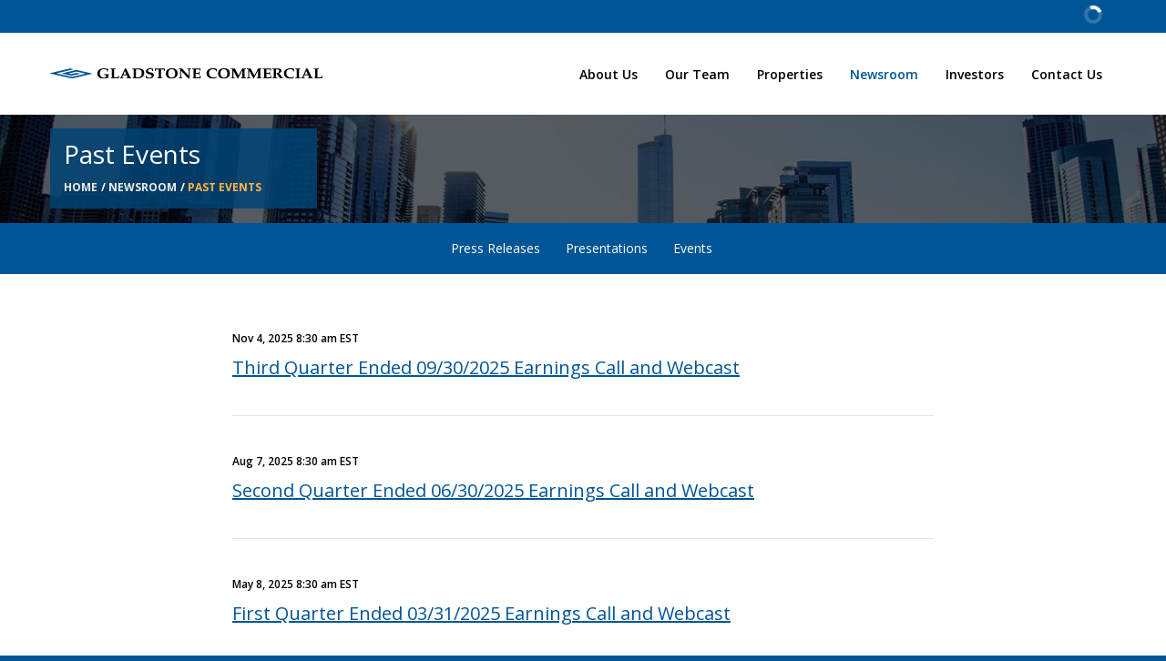

--- FILE ---
content_type: text/html; charset=UTF-8
request_url: https://www.gladstonecommercial.com/newsroom/events/past
body_size: 6073
content:
<!DOCTYPE html>
<html lang="en">
    <head>
    
        <meta charset="utf-8">
        <meta http-equiv="x-ua-compatible" content="ie=edge">
        
                <link rel="alternate" type="application/rss+xml" title="Gladstone Commercial Corporation - Recent News" href="https://www.gladstonecommercial.com/newsroom/press-releases/rss" />
            
        <title>Past Events :: Gladstone Commercial Corporation (GOOD)</title>
        
        
    <link rel="canonical" href="https://www.gladstonecommercial.com/newsroom/events/past">
    <meta property="og:url" content="https://www.gladstonecommercial.com/newsroom/events/past">


    <meta property="og:site_name" content="Gladstone Commercial Corporation">
    <meta property="og:title" content="Past Events">
    <meta property="og:type" content="website">
    
    <meta property="og:image" content="https://d1io3yog0oux5.cloudfront.net/_9f78a771d600ecb53077c47532cca8ad/gladstonecommercial/db/875/6997/social_image_resized.jpg">
    <meta name="twitter:card" content="summary_large_image">




<script type="application/ld+json">
	{"@context":"http:\/\/schema.org","@type":"Corporation","name":"Gladstone Commercial Corporation","address":{"@type":"PostalAddress","streetAddress":"1521 Westbranch Drive Suite 100","addressLocality":"McLean, VA","postalCode":"22102","addressCountry":""},"legalName":"Gladstone Commercial Corporation","description":"Gladstone Commercial is a real estate investment trust focused on acquiring, owning and operating net leased industrial and office properties across the United States. As of&nbsp;September 30, 2025&nbsp;our portfolio consisted of&nbsp;151&nbsp;properties in 27 states totaling approximately&nbsp;17.7&nbsp;million square feet.","tickerSymbol":": GOOD","url":"https:\/\/www.gladstonecommercial.com","logo":"https:\/\/d1io3yog0oux5.cloudfront.net\/_9f78a771d600ecb53077c47532cca8ad\/gladstonecommercial\/logo.png","image":"https:\/\/d1io3yog0oux5.cloudfront.net\/_9f78a771d600ecb53077c47532cca8ad\/gladstonecommercial\/db\/875\/6997\/social_image_resized.jpg","sameAs":[]}</script>        <meta name="viewport" content="initial-scale=1.0, width=device-width">
                
                <link href="https://fonts.googleapis.com/css2?family=Open+Sans:ital,wght@0,400;0,600;0,700;1,400&display=swap" rel="stylesheet">
        <link href="https://fonts.googleapis.com/icon?family=Material+Icons" rel="stylesheet">
        
                    <link rel="stylesheet" href="https://d1io3yog0oux5.cloudfront.net/_9f78a771d600ecb53077c47532cca8ad/gladstonecommercial/files/theme/css/style.css">
                
                <link rel="shortcut icon" href="https://d1io3yog0oux5.cloudfront.net/_9f78a771d600ecb53077c47532cca8ad/gladstonecommercial/files/theme/images/favicons/favicon.ico">
        <link rel="apple-touch-icon" sizes="180x180" href="https://d1io3yog0oux5.cloudfront.net/_9f78a771d600ecb53077c47532cca8ad/gladstonecommercial/files/theme/images/favicons/apple-touch-icon.png">
        <link rel="icon" type="image/png" href="https://d1io3yog0oux5.cloudfront.net/_9f78a771d600ecb53077c47532cca8ad/gladstonecommercial/files/theme/images/favicons/favicon-32x32.png" sizes="32x32">
        <link rel="icon" type="image/png" href="https://d1io3yog0oux5.cloudfront.net/_9f78a771d600ecb53077c47532cca8ad/gladstonecommercial/files/theme/images/favicons/favicon-16x16.png" sizes="16x16">
        <link rel="manifest" href="https://d1io3yog0oux5.cloudfront.net/_9f78a771d600ecb53077c47532cca8ad/gladstonecommercial/files/theme/images/favicons/manifest.json">
        <link rel="mask-icon" href="https://d1io3yog0oux5.cloudfront.net/_9f78a771d600ecb53077c47532cca8ad/gladstonecommercial/files/theme/images/favicons/safari-pinned-tab.svg">
        <meta name="theme-color" content="#ffffff">  
    
        
<script>
    (function(i,s,o,g,r,a,m){i['GoogleAnalyticsObject']=r;i[r]=i[r]||function(){
    (i[r].q=i[r].q||[]).push(arguments)},i[r].l=1*new Date();a=s.createElement(o),
    m=s.getElementsByTagName(o)[0];a.async=1;a.src=g;m.parentNode.insertBefore(a,m)
    })(window,document,'script','https://www.google-analytics.com/analytics.js','ga');
    
    ga('create', '', 'gladstonecommercial.com');
    
    (function() {
        var opts = {};
        var prefix = "/investors";
        if (location.hostname.indexOf('stockpr.com') == 0) {
            opts.cookiePath = location.pathname.substring(0, location.pathname.indexOf('/', 1) + 1)
            opts.page = prefix + location.pathname.substring(location.pathname.indexOf('/', 1));
        } else if (location.hostname.match(/^ir\./)) {
            opts.page = prefix + location.pathname;
        }
        ga('send', 'pageview', opts);
    })();
    
    /**
        * Function that tracks a click on an outbound link in Analytics.
        * This function takes a valid URL string as an argument, and uses that URL string
        * as the event label. Setting the transport method to 'beacon' lets the hit be sent
        * using 'navigator.sendBeacon' in browser that support it.
        */
        var trackOutboundLink = function(url,category) {
            if (!category) category = 'outbound';
           ga('send', 'event', category, 'click', url, {
             'transport': 'beacon'
           });
        }
        
         window.onload = function() {
            // Add outbound link tracking in GA
            jq('a').not('.fancybox').each(function(){
                var href = jq(this).attr('href');
                if (typeof href === "undefined") return;
                if (href.indexOf('http') >= 0 
                    && ( href.indexOf(website_base_url) < 0 && href.indexOf(ir_base_url) < 0 && href.indexOf('eqcdn') < 0 && href.indexOf('amazonaws') < 0)) {
                    jq(this).attr('onclick', 'trackOutboundLink("' + href + '")');    
                }else {
                    // It's not an outbound link, but if it's a link to a file, we want to track that.
                    if (href.match(/(\.pdf|\.jpg|\.png|\.gif|\.ppt|\.jpeg|\.mp3|\.mp4|\.wav|\.docx|\.doc|\.xsl|\.cslx)/g)) {
                        jq(this).attr('onclick', 'trackOutboundLink("' + href + '", "documents-and-files")');
                    }
                }
            });
        };
</script>
    </head>    <body class="pg-104911 page-type-equisolve-events-feed pg-newsroom-events has-sub-nav">
        <div class="general-wrapper">
    	
<header class="affixed">
    <div class="zero-nav dark">
    <div class="container">
        <div class="zero-nav-stock-ticker-wrapper">
    <div class="container">
        <div class="zero-nav-stock-ticker">
            <div class="stock-info quote-box qtool" data-qmod-tool="detailedquotetab" data-qmod-params="{&quot;lang&quot;:&quot;en&quot;,&quot;showLogo&quot;:false,&quot;lowHigh&quot;:false,&quot;symbol&quot;:&quot;GOOD&quot;}">
                <span class="loader"></span>
                <script type="text/template">
                    <span class="symbol">Nasdaq: GOOD</span>
                    <span class="price">Price: ${data.pricedata.last | asQHLast tLang }</span>
                    <span rv-qmodchange="data.pricedata.change" class="number qmod-change">Change: <div>{data.pricedata.change | asQHLast tLang }</div> ({data.pricedata.changepercent | numeraljs '0.00' '0.00' | postFix '%'})</span>
                </script>
            </div><!--end stock-info-->
        </div>
    </div>
</div>
            </div>
</div>    <div class="container">
		<h1 class="logo">
	        <a href="/">
	            <img src="https://d1io3yog0oux5.cloudfront.net/_9f78a771d600ecb53077c47532cca8ad/gladstonecommercial/files/theme/images/logo.svg" 
                width="240"
                height="50"
                alt="Gladstone Commercial Corporation">
           </a>
		</h1>
        <a class="visible-xs visible-sm mobile-nav-trigger" id="showRight">
            <div class="meat"></div>
            <div class="meat"></div>
            <div class="meat"></div>
        </a>
		<nav class="cbp-spmenu cbp-spmenu-vertical cbp-spmenu-right main-nav" id="mobile-nav">
			<ul class="main-menu">
    <li class="sr-only"><a href="/">Home</a></li>
        <li class="has-children" data-submenu-id="submenu-about-us">
        <a href="/about-us" >About Us</a>
                    <ul id="submenu-about-us">
                                    <li class="">
                        <a href="/about-us" >Overview</a>
                    </li>
                                    <li class="">
                        <a href="/about-us/acquisition-investment" >Acquisition & Investment</a>
                    </li>
                                    <li class="">
                        <a href="/about-us/asset-management" >Asset Management</a>
                    </li>
                                    <li class="">
                        <a href="/about-us/capital" >Capital</a>
                    </li>
                            </ul>
            </li>
        <li class="has-children" data-submenu-id="submenu-our-team">
        <a href="/our-team" >Our Team</a>
                    <ul id="submenu-our-team">
                                    <li class="">
                        <a href="/our-team" >Overview</a>
                    </li>
                                    <li class="">
                        <a href="/our-team/board-of-directors" >Board of Directors</a>
                    </li>
                                    <li class="">
                        <a href="/our-team/senior-management" >Senior Management</a>
                    </li>
                                    <li class="">
                        <a href="/our-team/acquisitions-investment" >Acquisitions & Investment</a>
                    </li>
                                    <li class="">
                        <a href="/our-team/asset-management" >Asset Management</a>
                    </li>
                                    <li class="">
                        <a href="/our-team/finance-accounting" >Finance & Accounting</a>
                    </li>
                            </ul>
            </li>
        <li class="has-children" data-submenu-id="submenu-properties">
        <a href="/properties" >Properties</a>
                    <ul id="submenu-properties">
                                    <li class="">
                        <a href="/properties" >Real Estate Portfolio</a>
                    </li>
                                    <li class="has-children">
                        <a href="/properties/featured-properties" >Featured Properties</a>
                    </li>
                                    <li class="">
                        <a href="/properties/regional-leadership" >Regional Leadership</a>
                    </li>
                            </ul>
            </li>
        <li class="has-children active" data-submenu-id="submenu-newsroom">
        <a href="/newsroom" >Newsroom</a>
                    <ul id="submenu-newsroom">
                                    <li class="">
                        <a href="/newsroom/press-releases" >Press Releases</a>
                    </li>
                                    <li class="">
                        <a href="/newsroom/presentations" >Presentations</a>
                    </li>
                                    <li class="active active-landing">
                        <a href="/newsroom/events" >Events</a>
                    </li>
                            </ul>
            </li>
        <li class="has-children" data-submenu-id="submenu-investors">
        <a href="/investors" >Investors</a>
                    <ul id="submenu-investors">
                                    <li class="">
                        <a href="/investors" >Overview</a>
                    </li>
                                    <li class="has-children">
                        <a href="/investors/news-events" >News & Events</a>
                    </li>
                                    <li class="has-children">
                        <a href="/investors/company-information" >Company Info</a>
                    </li>
                                    <li class="has-children">
                        <a href="/investors/financial-information" >Financial Info</a>
                    </li>
                                    <li class="has-children">
                        <a href="/investors/stock-data" >Stock Data</a>
                    </li>
                                    <li class="has-children">
                        <a href="/investors/sec-filings" >SEC Filings</a>
                    </li>
                                    <li class="has-children">
                        <a href="/investors/corporate-governance" > Governance</a>
                    </li>
                            </ul>
            </li>
        <li class="has-children" data-submenu-id="submenu-contact-us">
        <a href="/contact-us" >Contact Us</a>
                    <ul id="submenu-contact-us">
                                    <li class="">
                        <a href="https://www.gladstonecompanies.com/contact-us/careers/" target="_blank">Careers</a>
                    </li>
                            </ul>
            </li>
        </ul>		</nav>
    </div>
</header>
<div class="page-banner overlay" style="background: url(https://d1io3yog0oux5.cloudfront.net/_9f78a771d600ecb53077c47532cca8ad/gladstonecommercial/files/theme/images/pagebanner-default.jpg);background-position: 50% 50%;background-repeat: no-repeat;background-size: cover;background-color: #333;">
	<div class="container">
        <div class="vertical-align">
    		<div class="wrapper text">
    		    <div class="row">
    		        <div class="col-md-12">
    		            <div class="title-box">
                            <h1>Past Events</h1>
                            <div class="breadcrumbs-container">
    	<ul class="breadcrumbs">
            <li class="home-link">
                <a href="/">
                    <span>Home</span>
                </a>
            </li>
    		    		    <li><a href="/newsroom">Newsroom</a></li>
    				<li><a href="https://www.gladstonecommercial.com/newsroom/events/past">Past Events</a></li>
		</ul>
</div>
                        </div>
                    </div>
                </div>
                <div class="row">
                    <div class="col-md-12">
                                                    	    </div>
            	</div>
    		</div>
    	</div>
    </div>
</div><nav class="sub-navigation-wrapper">
    <div class="sub-navigation affixed">
    	<div class="container">
            <a class="visible-xs visible-sm mobile-sub-nav-trigger collapsed" data-toggle="collapse" data-target="#sub-navigation">
                <div class="trigger-container">
            		<div class="meat"></div>
              		<div class="meat"></div>
              		<div class="meat"></div>
              	</div>
            	Newsroom            </a>
            <nav class="collapse sb-nav clearfix"  id="sub-navigation">
                <h3>Newsroom</h3>
                <ul>
                                            <li class="">
                            <a href="/newsroom/press-releases" >Press Releases</a>
                        	                		</li>
                	                        <li class="">
                            <a href="/newsroom/presentations" >Presentations</a>
                        	                		</li>
                	                        <li class="active active-landing">
                            <a href="/newsroom/events" >Events</a>
                        	                		</li>
                	                </ul>
            </nav>
        </div>
    </div>
</nav>                
            <div class="container">
                <div class="row">
                                                    <main class="col-md-8 col-md-offset-2 clearfix">
                        <div class="main-content ">
                            


        
    <article class="media">
        <div class="media-body">
            <div class="date">
                <time datetime="2025-11-04T08:30:00">Nov 4, 2025 8:30 am EST</time>
            </div><!-- .date -->
            <h2 class="media-heading">
                            <a href="/newsroom/events/detail/8315/third-quarter-ended-09302025-earnings-call-and-webcast" target="_self">
                                Third Quarter Ended 09/30/2025 Earnings Call and Webcast                            </a>
               
            </h2>
                </div>
    </article> <!-- .text -->
        
    <article class="media">
        <div class="media-body">
            <div class="date">
                <time datetime="2025-08-07T09:30:00">Aug 7, 2025 8:30 am EST</time>
            </div><!-- .date -->
            <h2 class="media-heading">
                            <a href="/newsroom/events/detail/8299/second-quarter-ended-06302025-earnings-call-and-webcast" target="_self">
                                Second Quarter Ended 06/30/2025 Earnings Call and Webcast                            </a>
               
            </h2>
                </div>
    </article> <!-- .text -->
        
    <article class="media">
        <div class="media-body">
            <div class="date">
                <time datetime="2025-05-08T09:30:00">May 8, 2025 8:30 am EST</time>
            </div><!-- .date -->
            <h2 class="media-heading">
                            <a href="/newsroom/events/detail/8291/first-quarter-ended-03312025-earnings-call-and-webcast" target="_self">
                                First Quarter Ended 03/31/2025 Earnings Call and Webcast                            </a>
               
            </h2>
                </div>
    </article> <!-- .text -->
        
    <article class="media">
        <div class="media-body">
            <div class="date">
                <time datetime="2025-05-01T12:00:00">May 1, 2025 11:00 am EST</time>
            </div><!-- .date -->
            <h2 class="media-heading">
                            <a href="/newsroom/events/detail/8287/annual-meeting-of-stockholders" target="_self">
                                Annual Meeting of Stockholders                            </a>
               
            </h2>
                </div>
    </article> <!-- .text -->
        
    <article class="media">
        <div class="media-body">
            <div class="date">
                <time datetime="2025-02-19T08:30:00">Feb 19, 2025 8:30 am EST</time>
            </div><!-- .date -->
            <h2 class="media-heading">
                            <a href="/newsroom/events/detail/8278/fourth-quarter-ended-12312024-earnings-call-and-webcast" target="_self">
                                Fourth Quarter Ended 12/31/2024 Earnings Call and Webcast                            </a>
               
            </h2>
                </div>
    </article> <!-- .text -->
        
    <article class="media">
        <div class="media-body">
            <div class="date">
                <time datetime="2024-11-05T08:30:00">Nov 5, 2024 8:30 am EST</time>
            </div><!-- .date -->
            <h2 class="media-heading">
                            <a href="/newsroom/events/detail/8269/third-quarter-ended-09302024-earnings-call-and-webcast" target="_self">
                                Third Quarter Ended 09/30/2024 Earnings Call and Webcast                            </a>
               
            </h2>
                </div>
    </article> <!-- .text -->
        
    <article class="media">
        <div class="media-body">
            <div class="date">
                <time datetime="2024-08-07T09:30:00">Aug 7, 2024 8:30 am EST</time>
            </div><!-- .date -->
            <h2 class="media-heading">
                            <a href="/newsroom/events/detail/8259/second-quarter-ended-06302024-earnings-call-and-webcast" target="_self">
                                Second Quarter Ended 06/30/2024 Earnings Call and Webcast                            </a>
               
            </h2>
                </div>
    </article> <!-- .text -->
        
    <article class="media">
        <div class="media-body">
            <div class="date">
                <time datetime="2024-05-07T09:30:00">May 7, 2024 8:30 am EST</time>
            </div><!-- .date -->
            <h2 class="media-heading">
                            <a href="/newsroom/events/detail/8253/first-quarter-ended-03312024-earnings-call-and-webcast" target="_self">
                                First Quarter Ended 03/31/2024 Earnings Call and Webcast                            </a>
               
            </h2>
                </div>
    </article> <!-- .text -->
        
    <article class="media">
        <div class="media-body">
            <div class="date">
                <time datetime="2024-05-02T12:00:00">May 2, 2024 11:00 am EST</time>
            </div><!-- .date -->
            <h2 class="media-heading">
                            <a href="/newsroom/events/detail/8251/annual-meeting-of-stockholders" target="_self">
                                Annual Meeting of Stockholders                            </a>
               
            </h2>
                </div>
    </article> <!-- .text -->
        
    <article class="media">
        <div class="media-body">
            <div class="date">
                <time datetime="2024-02-22T08:30:00">Feb 22, 2024 8:30 am EST</time>
            </div><!-- .date -->
            <h2 class="media-heading">
                            <a href="/newsroom/events/detail/8244/fourth-quarter-ended-12312023-earnings-call-and-webcast" target="_self">
                                Fourth Quarter Ended 12/31/2023 Earnings Call and Webcast                            </a>
               
            </h2>
                </div>
    </article> <!-- .text -->
        
    <article class="media">
        <div class="media-body">
            <div class="date">
                <time datetime="2023-11-07T08:30:00">Nov 7, 2023 8:30 am EST</time>
            </div><!-- .date -->
            <h2 class="media-heading">
                            <a href="/newsroom/events/detail/8233/third-quarter-ended-09302023-earnings-call-and-webcast" target="_self">
                                Third Quarter Ended 09/30/2023 Earnings Call and Webcast                            </a>
               
            </h2>
                </div>
    </article> <!-- .text -->
        
    <article class="media">
        <div class="media-body">
            <div class="date">
                <time datetime="2023-08-09T09:30:00">Aug 9, 2023 8:30 am EST</time>
            </div><!-- .date -->
            <h2 class="media-heading">
                            <a href="/newsroom/events/detail/8226/second-quarter-ended-06302023-earnings-call-and-webcast" target="_self">
                                Second Quarter Ended 06/30/2023 Earnings Call and Webcast                            </a>
               
            </h2>
                </div>
    </article> <!-- .text -->
        
    <article class="media">
        <div class="media-body">
            <div class="date">
                <time datetime="2023-05-04T12:00:00">May 4, 2023 11:00 am EST</time>
            </div><!-- .date -->
            <h2 class="media-heading">
                            <a href="/newsroom/events/detail/8216/annual-meeting-of-stockholders" target="_self">
                                Annual Meeting of Stockholders                            </a>
               
            </h2>
                </div>
    </article> <!-- .text -->
        
    <article class="media">
        <div class="media-body">
            <div class="date">
                <time datetime="2023-05-04T09:30:00">May 4, 2023 8:30 am EST</time>
            </div><!-- .date -->
            <h2 class="media-heading">
                            <a href="/newsroom/events/detail/8217/first-quarter-ended-03312023-earnings-call-and-webcast" target="_self">
                                First Quarter Ended 03/31/2023 Earnings Call and Webcast                            </a>
               
            </h2>
                </div>
    </article> <!-- .text -->
        
    <article class="media">
        <div class="media-body">
            <div class="date">
                <time datetime="2023-02-23T08:30:00">Feb 23, 2023 8:30 am EST</time>
            </div><!-- .date -->
            <h2 class="media-heading">
                            <a href="/newsroom/events/detail/8204/fourth-quarter-and-year-ended-12312022-earnings-call-and" target="_self">
                                Fourth Quarter and Year Ended 12/31/2022 Earnings Call and Webcast                            </a>
               
            </h2>
                </div>
    </article> <!-- .text -->
        
    <article class="media">
        <div class="media-body">
            <div class="date">
                <time datetime="2022-11-08T08:30:00">Nov 8, 2022 8:30 am EST</time>
            </div><!-- .date -->
            <h2 class="media-heading">
                            <a href="/newsroom/events/detail/8189/third-quarter-ended-09302022-earnings-call-and-webcast" target="_self">
                                Third Quarter Ended 09/30/2022 Earnings Call and Webcast                            </a>
               
            </h2>
                </div>
    </article> <!-- .text -->
        
    <article class="media">
        <div class="media-body">
            <div class="date">
                <time datetime="2022-08-02T09:30:00">Aug 2, 2022 8:30 am EST</time>
            </div><!-- .date -->
            <h2 class="media-heading">
                            <a href="/newsroom/events/detail/8176/second-quarter-ended-06302022-earnings-call-and-webcast" target="_self">
                                Second Quarter Ended 06/30/2022 Earnings Call and Webcast                            </a>
               
            </h2>
                </div>
    </article> <!-- .text -->
        
    <article class="media">
        <div class="media-body">
            <div class="date">
                <time datetime="2022-05-05T09:30:00">May 5, 2022 8:30 am EST</time>
            </div><!-- .date -->
            <h2 class="media-heading">
                            <a href="/newsroom/events/detail/8164/first-quarter-ended-03312022-earnings-call-and-webcast" target="_self">
                                First Quarter Ended 03/31/2022 Earnings Call and Webcast                            </a>
               
            </h2>
                </div>
    </article> <!-- .text -->
        
    <article class="media">
        <div class="media-body">
            <div class="date">
                <time datetime="2022-05-05T12:00:00">May 5, 2022 11:00 am EST</time>
            </div><!-- .date -->
            <h2 class="media-heading">
                            <a href="/newsroom/events/detail/8163/annual-meeting-of-stockholders" target="_self">
                                Annual Meeting of Stockholders                            </a>
               
            </h2>
                </div>
    </article> <!-- .text -->
        
    <article class="media">
        <div class="media-body">
            <div class="date">
                <time datetime="2022-02-16T08:30:00">Feb 16, 2022 8:30 am EST</time>
            </div><!-- .date -->
            <h2 class="media-heading">
                            <a href="/newsroom/events/detail/8146/fourth-quarter-and-year-ended-12312021-earnings-call-and" target="_self">
                                Fourth Quarter and Year Ended 12/31/2021 Earnings Call and Webcast                            </a>
               
            </h2>
                </div>
    </article> <!-- .text -->
        
    <article class="media">
        <div class="media-body">
            <div class="date">
                <time datetime="2021-11-02T09:30:00">Nov 2, 2021 8:30 am EST</time>
            </div><!-- .date -->
            <h2 class="media-heading">
                            <a href="/newsroom/events/detail/8124/third-quarter-ended-09302021-earnings-call-and-webcast" target="_self">
                                Third Quarter Ended 09/30/2021 Earnings Call and Webcast                            </a>
               
            </h2>
                </div>
    </article> <!-- .text -->
        
    <article class="media">
        <div class="media-body">
            <div class="date">
                <time datetime="2021-08-10T09:30:00">Aug 10, 2021 8:30 am EST</time>
            </div><!-- .date -->
            <h2 class="media-heading">
                            <a href="/newsroom/events/detail/8099/second-quarter-ended-06302021-earnings-call-and-webcast" target="_self">
                                Second Quarter Ended 06/30/2021 Earnings Call and Webcast                            </a>
               
            </h2>
                </div>
    </article> <!-- .text -->
        
    <article class="media">
        <div class="media-body">
            <div class="date">
                <time datetime="2021-05-11T09:30:00">May 11, 2021 8:30 am EST</time>
            </div><!-- .date -->
            <h2 class="media-heading">
                            <a href="/newsroom/events/detail/8083/first-quarter-ended-03312021-earnings-call-and-webcast" target="_self">
                                First Quarter Ended 03/31/2021 Earnings Call and Webcast                            </a>
               
            </h2>
                </div>
    </article> <!-- .text -->
        
    <article class="media">
        <div class="media-body">
            <div class="date">
                <time datetime="2021-05-06T12:00:00">May 6, 2021 11:00 am EST</time>
            </div><!-- .date -->
            <h2 class="media-heading">
                            <a href="/newsroom/events/detail/8082/annual-meeting-of-stockholders" target="_self">
                                Annual Meeting of Stockholders                            </a>
               
            </h2>
                </div>
    </article> <!-- .text -->
        
    <article class="media">
        <div class="media-body">
            <div class="date">
                <time datetime="2021-02-17T08:30:00">Feb 17, 2021 8:30 am EST</time>
            </div><!-- .date -->
            <h2 class="media-heading">
                            <a href="/newsroom/events/detail/8075/fourth-quarter-and-year-ended-12312020-earnings-call-and" target="_self">
                                Fourth Quarter and Year Ended 12/31/2020 Earnings Call and Webcast                            </a>
               
            </h2>
                </div>
    </article> <!-- .text -->
        
    <article class="media">
        <div class="media-body">
            <div class="date">
                <time datetime="2020-11-06T08:30:00">Nov 6, 2020 8:30 am EST</time>
            </div><!-- .date -->
            <h2 class="media-heading">
                            <a href="/newsroom/events/detail/8063/third-quarter-ended-09302020-earnings-call-and-webcast" target="_self">
                                Third Quarter Ended 09/30/2020 Earnings Call and Webcast                            </a>
               
            </h2>
                </div>
    </article> <!-- .text -->
        
    <article class="media">
        <div class="media-body">
            <div class="date">
                <time datetime="2020-07-28T09:30:00">Jul 28, 2020 8:30 am EST</time>
            </div><!-- .date -->
            <h2 class="media-heading">
                            <a href="/newsroom/events/detail/7743/second-quarter-ended-06302020-earnings-call-and-webcast" target="_self">
                                Second Quarter Ended 06/30/2020 Earnings Call and Webcast                            </a>
               
            </h2>
                </div>
    </article> <!-- .text -->
        
    <article class="media">
        <div class="media-body">
            <div class="date">
                <time datetime="2020-04-29T09:30:00">Apr 29, 2020 8:30 am EST</time>
            </div><!-- .date -->
            <h2 class="media-heading">
                            <a href="/newsroom/events/detail/7742/first-quarter-ended-03312020-earnings-call-and-webcast" target="_self">
                                First Quarter Ended 03/31/2020 Earnings Call and Webcast                            </a>
               
            </h2>
                </div>
    </article> <!-- .text -->
        
    <article class="media">
        <div class="media-body">
            <div class="date">
                <time datetime="2020-02-13T08:30:00">Feb 13, 2020 8:30 am EST</time>
            </div><!-- .date -->
            <h2 class="media-heading">
                            <a href="/newsroom/events/detail/7741/fourth-quarter-and-year-ended-12312019-earnings-call-and" target="_self">
                                Fourth Quarter and Year Ended 12/31/2019 Earnings Call and Webcast                            </a>
               
            </h2>
                </div>
    </article> <!-- .text -->
<p><a href="/newsroom/events" class="block-link">View Upcoming Events</a></p>                        </div>
                    </main>
                                </div>
            </div><!-- //container-->
            <div class="pre-footer">
    <div class="container">
        <ul class="footer-contacts">
            <li class="contact-location"><span class="material-icons">location_on</span> 1521 Westbranch Drive, Suite 100 &#124; McLean, VA 22102</li>
                    <li class="contact-phone"><span class="material-icons">call</span><a href="tel:7032875893">(703) 287-5893</a></li>
                            <li class="contact-email"><span class="material-icons">email</span><a href="mailto:commercial@gladstonecompanies.com">commercial@gladstonecompanies.com</a></li>
                </ul>
    </div>
</div>
<footer >
    <div class="footer-main">
    	<div class="container">
    		<div class="copyright">
    			<p>&copy; 2026 <a href="/">Gladstone Commercial Corporation</a>. All Rights Reserved.</p>
    			<p>For California residents and entities, loans made or arranged pursuant to the California Finance Lenders Law License</p>
    		</div>
    		
    		<div class="footer-links">
    			    <a href="/privacy-policy">Privacy Policy</a>
    <a href="/disclaimer">Disclaimer</a>
    <a href="/sitemap">Sitemap</a>
    			<div class="social-links">
    			    <a href="https://www.linkedin.com/company/gladstone-commercial-corporation?trk=biz-companies-cym" target="_blank"><span class="eqicon-social-01-linkedin"></span><span class="sr-only">linkedin</span></a>
    			    <a href="https://twitter.com/#!/GladstoneComps" target="_blank"><span class="eqicon-social-01-twitter"></span><span class="sr-only">twitter</span></a>
    			    <a href="https://www.facebook.com/TheGladstoneCompanies" target="_blank"><span class="eqicon-social-01-facebook"></span><span class="sr-only">facebook</span></a>
    			</div>
    		</div>
    	</div>
	</div>
	
<div class="qmod-attribution">
    <div class="container">
        <div class="q-mod-attribution disclaimer">
            <div class="row">
                <div class="col-md-10 col-md-offset-1 center">
                     <p>
                    Market Data copyright &copy; 2026 <a href="http://www.quotemedia.com" target="_blank" rel="nofollow">QuoteMedia</a>. Data delayed 15 minutes unless otherwise indicated (view <a href="http://www.quotemedia.com/legal/tos/#times" target="_blank" rel="nofollow" >delay times</a> for all exchanges). <span class="qmf-rt">RT</span>=Real-Time, <span class="qmf-non-rt">EOD</span>=End of Day, <span class="qmf-non-rt">PD</span>=Previous Day. Market Data powered by <a href="http://www.quotemedia.com" target="_blank" rel="nofollow" >QuoteMedia</a>. <a href="http://www.quotemedia.com/legal/tos/" target="_blank" rel="nofollow" >Terms of Use</a>.
                    </p>
                </div>
            </div>
        </div>
    </div>
</div></footer>
<script>
    var asset_url = 'https://d1io3yog0oux5.cloudfront.net/_9f78a771d600ecb53077c47532cca8ad/gladstonecommercial';
    var website_base_url = 'https://www.gladstonecommercial.com';
    var ir_base_url = '/investors';
    var isQmod = true;
</script>
<script src="https://d1io3yog0oux5.cloudfront.net/_9f78a771d600ecb53077c47532cca8ad/gladstonecommercial/files/theme/js/_js/all.js"></script>


<script id="qmod" src="https://qmod.quotemedia.com/js/qmodLoader.js" data-qmod-wmid="93303" data-qmod-env="app" data-qmod-version="v1.22.0"></script><script src="https://d1io3yog0oux5.cloudfront.net/_9f78a771d600ecb53077c47532cca8ad/gladstonecommercial/files/theme/js/aside/_js/browser-check.min.js" async></script>        </div><!-- //general-wrapper-->
    </body>
</html>


--- FILE ---
content_type: image/svg+xml
request_url: https://d1io3yog0oux5.cloudfront.net/_9f78a771d600ecb53077c47532cca8ad/gladstonecommercial/files/theme/images/logo.svg
body_size: 4033
content:
<svg fill="none" height="75" viewBox="0 0 1800 75" width="1800" xmlns="http://www.w3.org/2000/svg"><path d="m276.288 36.8745-102.645-25.3173h-.275l-93.5637 23.9413v2.7519l61.0917 15.1353 53.937-13.7594v-2.7518l-19.263-4.6782-36.6 9.0812-17.337-4.1279 3.577-.8255c15.136-3.8526 39.902-10.1819 49.809-12.6586l59.165 14.5849-91.087 23.1157-101.2685-25.042 108.9745-27.79394v-2.75188l-19.263-4.67818-131.54 33.5729v2.7518l144.749 35.4992h.275l131.264-33.5729z" fill="#005596"/><g fill="#000"><path d="m383.063 42.6545c-3.303 0-6.605.2751-10.182.2751-3.303 0-6.88 0-10.182-.2751-1.651 0-3.303 0-5.229 0h-.275v4.9533l5.779.2752c3.577 0 5.779.8256 5.779 3.3023v13.209c-4.678 1.6511-8.806 2.4766-12.934 2.4766-12.934 0-27.794-8.5308-27.794-32.7473 0-17.0616 10.182-27.79388 26.418-27.79388 9.356 0 17.887 2.75187 21.74 6.87968l.55 9.0812h4.678l.276-1.376c.55-4.403 1.376-11.00745 2.201-14.3097l-.825-1.37593c-10.733-4.12781-20.639-4.678189-28.895-4.678189-21.19 0-42.379 11.007519-42.379 35.499219 0 23.3909 15.961 37.7006 41.829 37.7006 9.906 0 19.813-1.9263 30.821-6.0541h.275v-16.7864c0-2.2015.55-2.7519 4.128-3.3023h.275v-4.1278h-.275c-2.202-.8255-4.128-.8255-5.779-.8255z"/><path d="m447.731 63.5678c-.55.5504-7.43 1.6512-12.383 1.6512-4.403 0-8.806 0-13.209-.2752v-49.2586c0-4.403 0-6.87965.825-7.9804.275-.82556 1.651-1.10075 4.128-1.37594l4.128-.27519v-4.67818h-.275c-.826 0-1.927 0-3.028 0-3.852 0-8.255.27519-13.209.27519-4.953 0-9.631 0-13.208-.27519-1.101 0-2.202 0-3.028 0h-.275v4.67818l4.128.27519c2.477.27519 3.578.55038 4.128 1.37594.55 1.10075.825 3.8526.825 7.9804v45.6811c0 3.3023-.55 4.6782-1.926 5.5038l-3.577 1.9263v3.0271h.275 3.577c3.027 0 5.779-.2752 9.081-.2752 2.752 0 5.779 0 8.531.2752h4.403 9.907c5.504 0 11.833 0 15.961-.5504h.275l.55-1.1008 1.101-17.3368h-4.678z"/><path d="m529.461 62.7433-27.244-61.64194v-.275188h-7.98l-1.652 4.402998-1.651 4.12781-2.752 6.87972-18.988 44.5803c-1.651 3.5775-3.577 5.779-5.503 5.779l-3.578.2751v4.403h.275c2.202 0 4.128 0 6.055-.2751h5.779 5.778c1.927 0 3.853 0 6.055.2751h.275v-4.403l-5.504-.2751c-.826 0-1.651-.5504-2.201-1.376-.551-.8255-.826-1.9263 0-4.1278l4.403-11.2827h25.867l4.678 11.2827c.826 1.6511.826 3.3023.276 4.403-.276.5504-.826.8256-1.376.8256l-5.779.2752v4.403h.275c3.027 0 5.779 0 8.255-.2752h7.981 7.705c2.477 0 5.229 0 8.531.2752h.275v-4.403l-2.752-.2752c-3.302.2752-4.678-1.1008-5.503-3.5775zm-25.318-18.7127h-20.364l9.907-24.4917z"/><path d="m586.151 1.37549c-4.953 0-10.181 0-15.41.27519-4.403 0-8.256 0-11.558 0-2.201 0-4.953 0-7.98 0-2.477 0-5.229 0-8.256-.27519h-.275v4.403l4.128.27518c2.752.27519 3.577.82557 4.127 1.65113.551 1.10075.826 3.8526.826 7.9804v45.6811c0 3.3023-.55 4.6782-1.926 5.5038l-3.578 1.9263v3.0271h.276 6.054c3.577 0 6.604-.2752 10.182-.2752 3.577 0 6.879 0 10.181.2752h5.229 1.101c12.658 0 24.491-4.403 32.472-12.1083 6.88-6.8797 10.457-15.6857 10.457-25.8676 0-22.015-11.833-32.47211-36.05-32.47211zm19.539 34.12321c0 20.3639-9.632 29.9954-29.996 29.9954-2.752 0-5.779.0001-8.806-.5503v-57.239c1.927-.27519 3.853-.27519 6.054-.27519 23.667-.27519 32.748 7.70529 32.748 28.06909z"/><path d="m669.254 30.546-11.833-3.0271c-7.431-1.9263-10.733-4.9533-10.733-9.6315 0-7.4301 5.504-12.10826 14.035-12.10826 4.953 0 10.732 2.2015 13.484 5.50376l.55 8.5308h4.954v-.2752c0-6.0541.55-11.55786 1.376-14.30974l-.551-1.37593c-5.779-2.2015-12.934-3.577439-19.538-3.577439-17.887 0-28.069 8.255619-28.069 22.840509 0 8.2557 5.779 14.8602 15.686 17.612l14.584 4.403c5.504 1.6512 8.531 4.6782 8.531 9.0812 0 9.0812-7.98 13.209-16.236 13.209-5.504 0-13.484-3.027-16.236-7.7052l-.825-9.0812h-4.954v.2752c0 6.8797-.55 12.3834-1.651 17.612v.2751h.275c6.605 3.0271 14.31 4.6782 22.015 4.6782 8.531 0 16.236-2.2015 21.465-5.7789 6.329-4.403 9.631-11.0075 9.631-18.9879.276-9.3564-5.503-15.6857-15.96-18.1624z"/><path d="m757.867 1.37549c-3.852 0-7.43 0-11.007 0-7.155 0-14.31.27519-21.465.27519-6.88 0-14.31 0-21.464-.27519-3.578 0-7.431 0-11.283 0l-.826.82556v.27519c.826 4.95337 1.101 9.90676 1.376 16.23606v.2752h4.954l.55-7.4301c0-1.1007.55-1.92629.826-2.20148.55-.82556 3.852-.82556 6.329-.82556h11.833v48.98334c0 4.403 0 6.8797-.826 7.9804-.275.8256-1.651 1.1008-4.127 1.376l-4.128.2752v4.6782h.275 3.027c3.853 0 8.256-.2752 13.209-.2752 4.678 0 9.356 0 13.209.2752h3.302.275v-4.6782l-4.127-.2752c-2.477-.2752-3.578-.5504-4.128-1.376-.551-1.1007-.826-3.8526-.826-7.9804v-48.98334h11.833c2.477 0 5.504 0 6.33.82556.275.27519.825 1.10078.825 2.20148l.55 7.4301h4.954v-.2752c.275-6.3293.55-11.0075 1.376-16.23606v-.27519z"/><path d="m804.92 0c-25.042 0-40.178 14.0346-40.178 37.1503 0 22.8405 13.76 36.0495 37.976 36.0495 25.042 0 40.177-14.0345 40.177-37.1503 0-22.8405-13.759-36.0495-37.975-36.0495zm21.464 37.7007c0 19.5383-7.705 28.8946-23.666 28.8946-9.907 0-21.74-8.2556-21.74-31.3713 0-19.5383 7.706-29.16988 23.666-29.16988 15.136.27519 21.74 16.23608 21.74 31.64658z"/><path d="m926.832 1.65068c-2.752 0-5.228.27518-7.98.27518s-5.504 0-7.981-.27518c-1.376 0-2.752 0-3.852 0h-.276v4.40299l4.128.27519c2.752.27519 3.578.82556 4.128 1.65113.55 1.10075.826 3.85261.826 7.98041v35.7744l-32.472-36.5999c-2.477-2.7519-4.954-6.05416-7.431-9.08123-1.1-1.37593-2.201-3.02706-3.577-4.40299h-.275c-1.101 0-1.926 0-3.027 0-1.927 0-3.853.27518-5.779.27518-2.752 0-5.779 0-8.531-.27518-1.376 0-2.752 0-4.128 0h-.275v4.40299l4.128.27519c2.752.27519 3.577.82556 4.128 1.65113.55 1.10075.825 3.85261.825 7.98041v41.5533c0 4.403 0 6.8797-.825 7.9804-.275.8256-1.101 1.376-4.128 1.6512l-4.128.2752v4.403h.275 4.128c2.752 0 5.504-.2752 7.981-.2752 2.751 0 5.228 0 7.98.2752h4.128.275v-4.403l-4.128-.2752c-2.752-.2752-3.577-.8256-4.128-1.6512-.55-1.1007-.825-3.8526-.825-7.9804v-39.3518l33.848 39.3518c3.852 4.403 7.98 9.0812 12.108 13.4842l.826.8256 8.806 1.3759 1.1-.5504v-.2752c0-.8255 0-1.6511 0-2.7518 0-2.4767-.275-4.9534-.275-7.7053v-46.2315c0-4.403 0-6.87965.826-7.9804.275-.82556 1.1-1.37594 4.128-1.65113l4.127-.27518v-4.403h-.275c-1.651 0-3.027 0-4.403.27519z"/><path d="m987.919 63.5678c-.551.5504-7.43 1.6512-12.384 1.6512-4.403 0-8.806 0-13.209-.2752v-26.418c2.202-.2752 4.403-.2752 6.605-.2752h6.879c3.853 0 5.229 1.1007 5.504 3.5774l.551 5.5038h4.953v-.2752c0-1.1008 0-2.4767 0-3.5774 0-2.4767-.275-4.9534-.275-7.4301s0-4.9534.275-7.1549c0-1.1007 0-2.4767 0-3.5774v-.2752h-4.403l-.55 6.0541c-.276 1.6512-1.927 1.9263-5.504 1.9263h-6.88c-2.201 0-4.403 0-6.604-.2752v-24.49163c4.403-.27518 8.806-.27518 13.209-.27518 7.43 0 11.558.82556 11.833 1.65112l.825 7.98039h4.403l1.376-14.86007v-.27519l-.825-.82556c-4.679-.27519-9.082-.27519-15.411-.27519-1.376 0-2.752 0-4.403 0-5.228 0-11.007.27519-18.713.27519-2.201 0-4.953 0-7.98 0-2.477 0-5.229 0-8.256-.27519h-.275v4.403l4.128.27518c2.752.27519 3.577.82557 4.128 1.65113.55 1.10075.825 3.8526.825 7.9804v45.6811c0 3.3023-.55 4.6782-1.926 5.5038l-3.577 1.9263v3.0271h.275 3.577c3.027 0 5.779-.2752 9.081-.2752 2.752 0 5.779 0 8.531.2752h4.403 9.907c5.504 0 11.833 0 15.961-.5504h.275l.55-.8256 1.101-16.5112h-4.678z"/><path d="m1102.13 4.67819c-9.91-4.127815-17.06-4.67819-25.87-4.67819-21.19 0-42.38 11.0075-42.38 35.4992 0 23.3909 15.96 37.7006 41.83 37.7006 9.91 0 17.89-1.9263 24.22-5.7789l2.47-5.2286-1.65-1.6511h-.27c-5.23 3.0271-13.49 5.2286-19.82 5.2286-18.71 0-30.54-12.3835-30.54-31.6466 0-17.0616 10.18-27.79389 26.41-27.79389 7.99 0 14.04 2.2015 18.44 6.87969l.55 9.0812h4.68l.28-1.376c.55-4.403 1.37-11.00745 2.2-14.3097z"/><path d="m1150.01 0c-25.04 0-40.18 14.0346-40.18 37.1503 0 22.8405 13.76 36.0495 37.98 36.0495 25.04 0 40.17-14.0345 40.17-37.1503 0-22.8405-13.76-36.0495-37.97-36.0495zm21.74 37.7007c0 19.5383-7.71 28.8946-23.67 28.8946-9.91 0-21.74-8.2556-21.74-31.3713 0-19.5383 7.71-29.16988 23.67-29.16988 14.86.27519 21.74 16.23608 21.74 31.64658z"/><path d="m1287.6 1.65068c-2.2 0-4.13 0-6.05 0-1.66 0-3.58 0-5.78 0-1.93 0-3.86 0-6.06-.27519h-.27v.27519c-.55 1.10075-.83 2.20149-1.38 3.30224-1.1 2.75188-2.48 5.50378-3.85 8.25558l-18.99 37.9759-16.23-33.0225c-.56-1.3759-1.38-3.027-2.21-4.6782-1.92-4.12778-4.12-8.80596-5.5-11.55784v-.27518h-.28c-1.37 0-2.75 0-4.12 0-2.76 0-5.51.27518-8.53.27518-2.76 0-5.78 0-8.53-.27518-1.38 0-2.76 0-4.13 0h-.28v4.40299l4.13.27519c2.75.27519 3.58.82556 4.13 1.65113.55 1.10074.82 3.85261.82 7.98041v41.5533c0 4.403 0 6.8797-.82 7.9804-.28.8256-1.1 1.376-4.13 1.6512l-4.13.2752v4.403h.28 4.13c2.75 0 5.5-.2752 7.98-.2752 2.75 0 5.22 0 7.98.2752h4.12.28v-4.403l-4.13-.2752c-2.75-.2752-3.58-.8256-4.13-1.6512-.55-1.1007-.82-3.8526-.82-7.9804v-41.2781l23.39 47.6074.55 1.1008c1.1 2.4767 2.48 4.9533 3.3 7.43v.2752h4.13v-.2752c1.38-3.3022 3.58-7.9804 6.33-13.4842l21.19-42.3788v41.0029c0 4.403 0 6.8797-.83 7.9804-.27.8256-1.65 1.1008-4.13 1.376l-4.12.2752v4.6782h.27 3.03c3.85 0 8.25-.2752 13.21-.2752 4.68 0 9.35 0 13.21.2752h3.3.27v-4.6782l-4.12-.2752c-2.48-.2752-3.58-.5504-4.13-1.376-.55-1.1007-.83-3.8526-.83-7.9804v-41.8285c0-4.403 0-6.87965.83-7.9804.27-.82556 1.1-1.37594 4.13-1.65113l4.12-.27518v-4.403h-.27c-2.48 0-4.4.27519-6.33.27519z"/><path d="m1392.45 1.65068c-2.2 0-4.13 0-6.06 0-1.65 0-3.57 0-5.78 0-1.92 0-3.85 0-6.05-.27519h-.28v.27519c-.55 1.10075-.82 2.20149-1.37 3.30224-1.1 2.75188-2.48 5.50378-3.85 8.25558l-18.99 37.9759-16.24-33.0225c-.55-1.3759-1.37-3.027-2.47-4.9534-1.93-4.12777-4.13-8.53076-5.51-11.55782v-.27519h-.27c-1.38 0-2.76 0-4.13 0-2.75 0-5.5.27519-8.53.27519-2.75 0-5.78 0-8.53-.27519-1.38 0-2.75 0-4.13 0h-.28v4.403l4.13.27518c2.75.27519 3.58.82557 4.13 1.65113.55 1.10075.83 3.8526.83 7.9804v41.5533c0 4.403 0 6.8797-.83 7.9805-.28.8255-1.1 1.3759-4.13 1.6511l-4.13.2752v4.403h.28 4.13c2.75 0 5.5-.2752 7.98-.2752 2.75 0 5.23 0 7.98.2752h4.13.27v-4.403l-4.13-.2752c-2.75-.2752-3.57-.8256-4.12-1.6511-.55-1.1008-.83-3.8527-.83-7.9805v-41.0029l23.39 47.3322.55 1.1008c1.1 2.4767 2.48 4.9534 3.3 7.43v.2752h4.13v-.2752c1.38-3.3022 3.58-7.9804 6.33-13.4841l21.19-42.1037v41.0029c0 4.403 0 6.8797-.83 7.9804-.27.8256-1.65 1.1008-4.12 1.376l-4.13.2752v4.6782h.27 3.03c3.85 0 8.26-.2752 13.21-.2752 4.68 0 9.36 0 13.21.2752h3.3.28v-4.6782l-4.13-.2752c-2.48-.2752-3.58-.5504-4.13-1.376-.55-1.1007-.82-3.8526-.82-7.9804v-41.8285c0-4.403 0-6.87965.82-7.9804.55-.82556 1.1-1.37594 4.13-1.65113l4.13-.27518v-4.403h-.28c-2.2 0-4.4.27519-6.05.27519z"/><path d="m1455.47 63.5678c-.55.5504-7.43 1.6512-12.39 1.6512-4.4 0-8.8 0-13.21-.2752v-26.418c2.21-.2752 4.41-.2752 6.61-.2752h6.88c3.85 0 5.23 1.1007 5.5 3.5774l.55 5.5038h4.96v-.2752c0-1.1008 0-2.4767 0-3.5774 0-2.4767-.28-4.9534-.28-7.4301s0-4.9534.28-7.1549c0-1.1007 0-2.4767 0-3.5774v-.2752h-4.96l-.55 6.0541c-.27 1.6512-1.92 1.9263-5.5 1.9263h-6.88c-2.2 0-4.4 0-6.61-.2752v-24.49163c4.41-.27518 8.81-.27518 13.21-.27518 7.43 0 11.56.82556 11.84 1.65112l.82 7.98039h4.41l1.37-14.86007v-.27519l-.82-.82556c-4.68-.27519-9.09-.27519-15.41-.27519-1.38 0-2.76 0-4.41 0-5.23 0-11.01.27519-18.71.27519-2.2 0-4.95 0-7.98 0-2.48 0-5.23 0-8.26-.27519h-.27v4.403l4.13.27518c2.75.27519 3.57.82557 4.12 1.65113.55 1.10075.83 3.8526.83 7.9804v45.6811c0 3.3023-.55 4.6782-1.93 5.5038l-3.85 1.9263v3.0271h.28 3.57c3.03 0 5.78-.2752 9.08-.2752 2.76 0 5.78 0 8.54.2752h4.4 9.9c5.51 0 11.84 0 15.97-.5504h.27l.55-.8256 1.1-16.236v-.2752h-4.68z"/><path d="m1535.82 65.7693c-1.37-1.1007-2.2-2.2015-3.03-3.027l-18.71-27.5188c9.91-3.5774 15.41-10.1819 15.41-18.1623 0-4.403-1.37-7.98046-3.85-10.45715-3.58-3.30225-9.08-4.95337-17.06-4.95337-2.48 0-4.68 0-7.16 0-4.67 0-9.35.27518-14.03.27518-3.3 0-6.33 0-9.91-.27518-2.47 0-4.95 0-7.7-.27519h-.28v4.403l4.13.27518c2.75.27519 3.58.82557 4.13 1.65113.55 1.10075.82 3.8526.82 7.9804v41.5533c0 4.403 0 6.8797-.82 7.9805-.28.8255-1.65 1.1007-4.13 1.3759l-4.13.2752v4.6782h.28 3.02c3.86 0 8.26-.2752 13.21-.2752 4.68 0 9.36 0 13.21.2752h3.3.28v-4.6782l-4.13-.2752c-2.48-.2752-3.58-.5504-4.13-1.3759-.55-1.1008-.82-3.8527-.82-7.9805v-49.25851c1.65-.82557 4.13-.82557 6.33-.82557 8.53 0 13.76 4.67818 13.76 12.38348 0 4.403-1.38 7.9804-4.41 10.7323-3.02 2.7518-7.15 4.1278-12.1 3.5774h-.28l-.82 2.2015 23.66 35.4992v.2752h.28 3.3c1.92 0 4.13-.2752 6.33-.2752s4.68 0 6.88.2752h3.3.27v-4.6782h-.27c-2.2-.5504-3.3-.8256-4.13-1.376z"/><path d="m1613.42 4.67819c-9.9-4.127815-17.06-4.67819-25.87-4.67819-21.18 0-42.37 11.0075-42.37 35.4992 0 23.3909 15.96 37.7006 41.82 37.7006 9.91 0 17.89-1.9263 24.22-5.7789l2.48-5.2286-1.65-1.6511h-.28c-5.23 3.0271-13.48 5.2286-19.81 5.2286-18.72 0-30.55-12.3835-30.55-31.6466 0-17.0616 10.18-27.79389 26.42-27.79389 7.98 0 14.03 2.2015 18.44 6.87969l.55 9.0812h4.68l.27-1.376c.55-4.403 1.38-11.00745 2.2-14.3097v-.27519z"/><path d="m1650.29 1.37549c-3.85 0-8.25.27519-13.2.27519-4.96 0-9.64 0-13.21-.27519-1.1 0-2.21 0-3.03 0h-.28v4.67818l4.13.27519c2.48.27519 3.58.55038 4.13 1.37594.55 1.10075.83 3.8526.83 7.9804v41.5533c0 4.403 0 6.8797-.83 7.9805-.28.8255-1.65 1.1007-4.13 1.3759l-4.13.2752v4.6782h.28 3.03c3.85 0 8.25-.2752 13.21-.2752 4.67 0 9.35 0 13.2.2752h3.31.27v-4.6782l-4.13-.2752c-2.47-.2752-3.57-.5504-4.12-1.3759-.55-1.1008-.83-3.8527-.83-7.9805v-41.5533c0-4.403 0-6.87965.83-7.9804.27-.82556 1.65-1.10075 4.12-1.37594l4.13-.27519v-4.67818h-.27c-1.38 0-2.21 0-3.31 0z"/><path d="m1728.73 62.7433-27.25-61.64194v-.275188h-7.98l-1.65 4.402998-1.65 4.12781-2.75 6.87972-18.99 44.5803c-1.65 3.5775-3.58 5.779-5.5 5.779l-3.58.2751v4.403h.28c2.2 0 4.12 0 6.05-.2751h5.78 5.78c1.92 0 3.85 0 6.05.2751h.28v-4.403l-5.51-.2751c-.82 0-1.65-.5504-2.2-1.376-.55-.8255-.82-1.9263 0-4.1278l4.41-11.2827h25.86l4.68 11.2827c.83 1.6511.83 3.3023.28 4.403-.28.5504-.83.8256-1.38.8256l-5.78.2752v4.403h.28c3.02 0 5.78 0 8.25-.2752h7.98 7.71c2.47 0 5.23 0 8.53.2752h.27v-4.403l-2.75-.2752c-3.3.2752-4.68-1.1008-5.5-3.5775zm-25.32-18.7127h-20.36l9.9-24.4917z"/><path d="m1794.77 53.1107-2.48 10.4571c-.55.5504-7.43 1.6512-12.38 1.6512-4.4 0-8.81 0-13.21-.2752v-49.2586c0-4.403 0-6.87965.83-7.9804.27-.82556 1.65-1.10075 4.12-1.37594l4.13-.27519v-4.67818h-.27c-.83 0-1.93 0-3.03 0-3.85 0-8.26.27519-13.21.27519s-9.63 0-13.21-.27519c-1.1 0-2.2 0-3.02 0h-.28v4.67818l4.13.27519c2.47.27519 3.58.55038 4.13 1.37594.55 1.10075.82 3.8526.82 7.9804v45.6811c0 3.3023-.55 4.6782-1.93 5.5038l-3.57 1.9263v3.0271h.27 3.58c3.03 0 5.78-.2752 9.08-.2752 2.75 0 5.78 0 8.53.2752h4.4 9.91c5.51 0 11.83 0 15.96-.5504h.28l.55-.8256 1.1-17.3368z"/></g></svg>